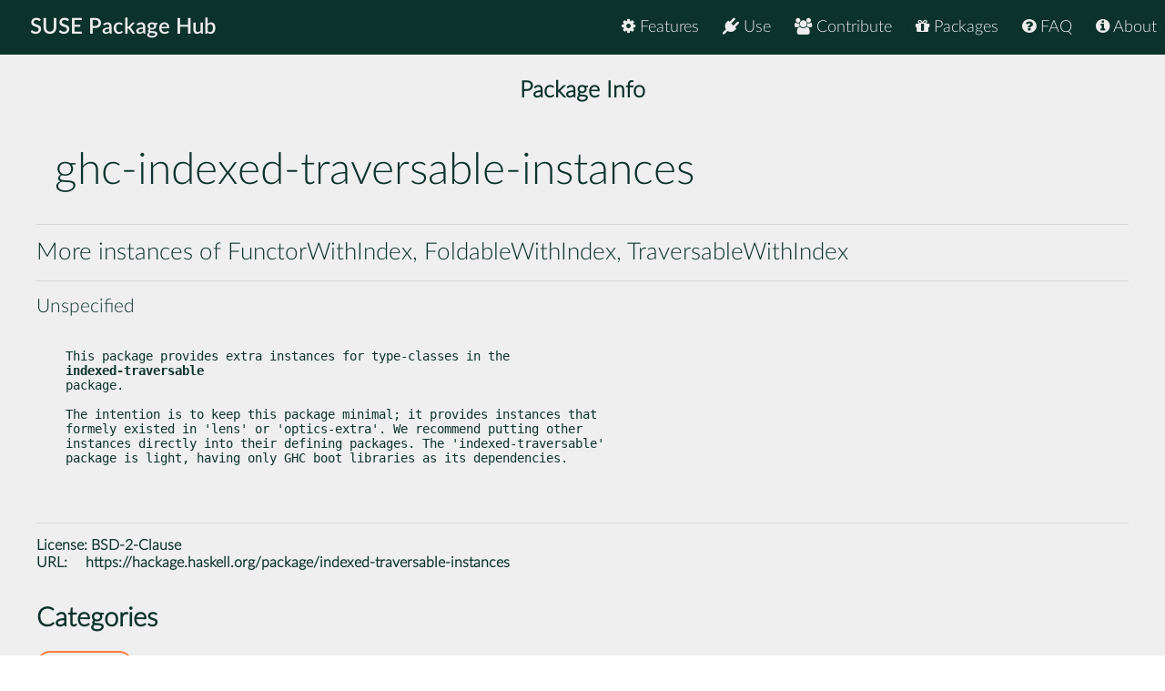

--- FILE ---
content_type: text/html
request_url: https://packagehub.suse.com/packages/ghc-indexed-traversable-instances/
body_size: 9727
content:

<!doctype html>
<html lang="en">
<head>
  <meta charset="utf-8" />
  <title>SUSE Package Hub - ghc-indexed-traversable-instances</title>
  <!-- Mobile Specific Metas -->
  <meta name="viewport" content="width=device-width, initial-scale=1, maximum-scale=1" />
  <link rel="stylesheet" href="/static/css/tuktuk.css">
  <link rel="stylesheet" href="/static/css/tuktuk.theme.default.css">
  <link rel="stylesheet" href="/static/gen/styles.css">
  <link rel="stylesheet" href="/static/css/font-awesome.min.css">
  <link rel="stylesheet" href="/static/css/latofonts.css">
  <link rel="shortcut icon" href="https://www.suse.com/favicon.ico">
  <script src="/static/js/jquery.min.js"></script>
  <script src="/static/js/tuktuk.js"></script>
</head>
<body class="package ghc-indexed-traversable-instances">
  <!-- ========================== HEADER ========================== -->
  <header>
    <nav>
      <ul class="topnav" id="menu">
        
<li class="home"><a href="/">SUSE Package Hub</a></li>
<li class="right ">
  <a href="/about/" class="menu-action"><i class="fa fa-info-circle"></i> About</a>
</li>
<li class="right ">
  <a href="/package-hub-faq/" class="menu-action"><i class="fa fa-question-circle"></i> FAQ</a>
</li>
<li class="right ">
  <a href="/#packages" class="menu-action"><i class="fa fa-gift"></i> Packages</a>
</li>
<li class="right ">
  <a href="/#contribute" class="menu-action"><i class="fa fa-group"></i> Contribute</a>
</li>
<li class="right ">
  <a href="/#use" class="menu-action"><i class="fa fa-plug"></i> Use</a>
</li>
<li class="right ">
  <a href="/#features" class="menu-action"><i class="fa fa-cog"></i> Features</a>
</li>
<li class="icon">
  <i class="menu-action fa fa-bars"></i>
</li>

<script src="/static/js/nav.js"></script>

      </ul>
    </nav>
  </header>
  
<br>
<br>
    <section class="bck theme landing">
   <h4 class="padding text bold large center">Package Info</h4>
      <div class="">
        <div class="row">
          <div class="column_10 padding-top">
          <h1 class="">ghc-indexed-traversable-instances</h1>
          </div>
          <div class="columns_2 padding-right padding-top">
          </div>
        </div>
        <div class="row">
          <hr>
          <h4>More instances of FunctorWithIndex, FoldableWithIndex, TraversableWithIndex</h4>
          <hr>
          <h5>Unspecified</h5>
        </div>
      </div>
    </section>
    <section class="bck theme">
      <div class="row padding-top padding-bottom">
        <div class="text small">
          <pre><p>This package provides extra instances for type-classes in the
<a href="https://hackage.haskell.org/package/indexed-traversable">indexed-traversable</a>
package.</p>
<p>The intention is to keep this package minimal; it provides instances that
formely existed in 'lens' or 'optics-extra'. We recommend putting other
instances directly into their defining packages. The 'indexed-traversable'
package is light, having only GHC boot libraries as its dependencies.</p>

          </pre>
            <hr>
            <b class="text bold">License: </b>
            <a href="https://spdx.org/licenses/BSD-2-Clause">BSD-2-Clause</a>
            
            
            
            <br>
            <b class="text bold padding-right">URL: </b><a href="https://hackage.haskell.org/package/indexed-traversable-instances">https://hackage.haskell.org/package/indexed-traversable-instances</a>
            
        </div>
      </div>
    </section>

    <section class="bck theme">
      <div class="row text">
        <h3 class="text bold">Categories</h3>
        <div class="padding-top">
          
          <a href="/package-categories/unspecified/", class="text bold button tiny">Unspecified</a>
          
          </div>
      </div>
    </section>

    <section class="bck theme">
      <div class="padding-top row">
      <h3 class="padding-top text bold">Releases</h3>
        <div class="scroll">
          <table id="package-releases" class="margin-top">
            <thead class="bck light">
              <tr>
                <th>Package Version</th>
                <th>Update ID</th>
                <th>Released</th>
                <th>Package Hub Version</th>
                <th>Platforms</th>
                <th>Subpackages</th>
              </tr>
            </thead>
            <tbody>
            
          <tr class="text small">
              <td class="text bold">0.1.2-bp160.1.11
                <span class="pull-right"> <a class="button tiny" href="/packages/ghc-indexed-traversable-instances/0_1_2-bp160_1_11/">info</a> </span>
              </td>
              <td class="padding-left">GA Release</td>
              <td class="padding-left">2024-05-16</td>
              <td class="padding-left">16.0</td>
              <td class="padding-left">
                <ul>
                
                <li>x86-64</li>
                </ul>
              </td>
              <td class="padding-left">
                <ul>
                <li>ghc-indexed-traversable-instances</li>
                <li>ghc-indexed-traversable-instances-devel</li>
                <li>ghc-indexed-traversable-instances-doc</li>
                <li>ghc-indexed-traversable-instances-prof</li>
                </ul>
              </td>
            </tr>
            
          <tr class="text small">
              <td class="text bold">0.1.1.2-150500.11.3.2
                <span class="pull-right"> <a class="button tiny" href="/packages/ghc-indexed-traversable-instances/0_1_1_2-150500_11_3_2/">info</a> </span>
              </td>
              <td class="padding-left"><a class="button tiny moderate" href="/update-infos/SUSE-SLE-Module-Packagehub-Subpackages-15-SP5-2024-572/">SUSE-SLE-Module-Packagehub-Subpackages-15-SP5-2024-572</a></td>
              <td class="padding-left">2024-02-21</td>
              <td class="padding-left">15 SP5 Subpackages Updates</td>
              <td class="padding-left">
                <ul>
                
                <li>x86-64</li>
                </ul>
              </td>
              <td class="padding-left">
                <ul>
                <li>ghc-indexed-traversable-instances</li>
                <li>ghc-indexed-traversable-instances-devel</li>
                </ul>
              </td>
            </tr>
            
          <tr class="text small">
              <td class="text bold">0.1.1-bp155.2.15
                <span class="pull-right"> <a class="button tiny" href="/packages/ghc-indexed-traversable-instances/0_1_1-bp155_2_15/">info</a> </span>
              </td>
              <td class="padding-left">GA Release</td>
              <td class="padding-left">2023-05-22</td>
              <td class="padding-left">15 SP5</td>
              <td class="padding-left">
                <ul>
                
                <li>AArch64</li>
                
                <li>ppc64le</li>
                
                <li>s390x</li>
                
                <li>x86-64</li>
                </ul>
              </td>
              <td class="padding-left">
                <ul>
                <li>ghc-indexed-traversable-instances</li>
                <li>ghc-indexed-traversable-instances-devel</li>
                </ul>
              </td>
            </tr>
            
          <tr class="text small">
              <td class="text bold">0.1.1-bp154.1.13
                <span class="pull-right"> <a class="button tiny" href="/packages/ghc-indexed-traversable-instances/0_1_1-bp154_1_13/">info</a> </span>
              </td>
              <td class="padding-left">GA Release</td>
              <td class="padding-left">2022-05-09</td>
              <td class="padding-left">15 SP4</td>
              <td class="padding-left">
                <ul>
                
                <li>AArch64</li>
                
                <li>ppc64le</li>
                
                <li>x86-64</li>
                </ul>
              </td>
              <td class="padding-left">
                <ul>
                <li>ghc-indexed-traversable-instances</li>
                <li>ghc-indexed-traversable-instances-devel</li>
                </ul>
              </td>
            </tr>
            
            </tbody>
          </table>
        </div>
      </div>
    </section>


  <footer class="align center text small padding-top padding-bottom">
    <div class="row text thin border-right border-left">
      <div class="column_4 text left contact">
        <h4 class="text italic">contact</h4>
        <b class="fa fa-envelope"></b> packagehub@suse.com<br>
        <a href="https://twitter.com/susepackagehub"><b class="fa fa-twitter"></b> @SUSEPackageHub</a><br>
        <br>
        <a class="text italic" href=" /impressum/">Impressum</a>
      </div>
      <div class="column_4 center">
        <span>
          <a href="https://www.opensuse.org">
            <img id="opensuse-logo" alt="openSUSE" src="/static/images/openSUSE_Logo_White.svg"/>
          </a>
          <a href="https://www.suse.com">
            <img id="suse-logo" alt="SUSE" src="/static/images/SUSE_Logo_White.svg"/>
          </a>
        </span>
        <br>
        <div id="project">project</div>
      </div>
       <div class="text italic">
        <div class="text right padding-right margin-top padding-top">
          <small class="lektor">This awesome site is generated using <a href="https://www.getlektor.com/"/><img src="/static/images/lektor-logo.png"/></a>
          </small>
        </div>
       </div>
    </div>
    <div class="row text thin">
      <div class="text center">
        <smalL>&copy; 2023 - SUSE, All Rights Reserved</small>
      </div>
    </div>
  </footer>

</body>
</html>
